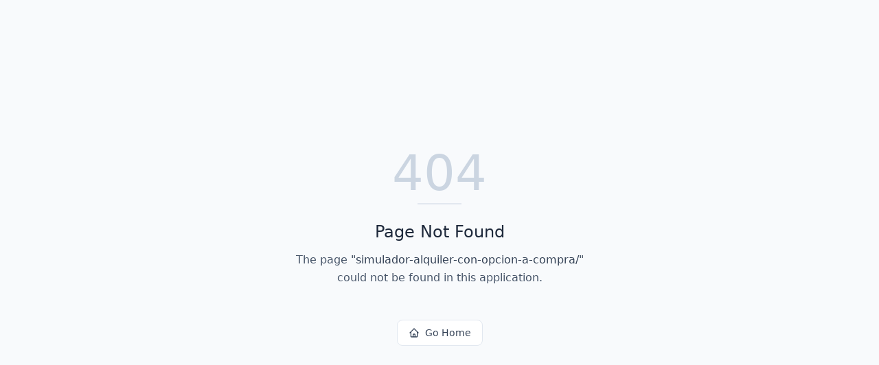

--- FILE ---
content_type: text/html; charset=utf-8
request_url: https://inmolead.es/simulador-alquiler-con-opcion-a-compra/
body_size: 582
content:
<!DOCTYPE html>
<html lang="en">
 <head>
  <meta charset="utf-8"/>
  <link href="https://qtrypzzcjebvfcihiynt.supabase.co/storage/v1/object/public/base44-prod/public/694973bd15d072373de98b64/6253832a6_Diseosinttulo.png" rel="icon" type="image/svg+xml"/>
  <meta content="width=device-width, initial-scale=1.0" name="viewport"/>
  <link href="https://inmolead.es/manifest.json" rel="manifest"/>
  <title>
   simulador-alquiler-con-opcion-a-compra | InmoLead IA
  </title>
  <script crossorigin="" src="/assets/index-DDQzrezp.js" type="module">
  </script>
  <link crossorigin="" href="/assets/index-C6eZrPGd.css" rel="stylesheet"/>
  <meta content="simulador-alquiler-con-opcion-a-compra | InmoLead IA" property="og:title"/>
  <meta content="Automatiza la captación y cualificación de leads inmobiliarios 24/7, respondiendo, filtrando y agendando visitas automáticamente para que te centres en cerrar ventas." property="og:description"/>
  <meta content="https://qtrypzzcjebvfcihiynt.supabase.co/storage/v1/object/public/base44-prod/public/694973bd15d072373de98b64/6253832a6_Diseosinttulo.png" property="og:image"/>
  <meta content="https://inmolead.es/simulador-alquiler-con-opcion-a-compra" property="og:url"/>
  <meta content="website" property="og:type"/>
  <meta content="InmoLead IA" property="og:site_name"/>
  <meta content="summary_large_image" name="twitter:card"/>
  <meta content="simulador-alquiler-con-opcion-a-compra | InmoLead IA" name="twitter:title"/>
  <meta content="Automatiza la captación y cualificación de leads inmobiliarios 24/7, respondiendo, filtrando y agendando visitas automáticamente para que te centres en cerrar ventas." name="twitter:description"/>
  <meta content="https://qtrypzzcjebvfcihiynt.supabase.co/storage/v1/object/public/base44-prod/public/694973bd15d072373de98b64/6253832a6_Diseosinttulo.png" name="twitter:image"/>
  <meta content="Automatiza la captación y cualificación de leads inmobiliarios 24/7, respondiendo, filtrando y agendando visitas automáticamente para que te centres en cerrar ventas." name="description"/>
  <meta content="yes" name="mobile-web-app-capable"/>
  <meta content="black" name="apple-mobile-web-app-status-bar-style"/>
  <meta content="InmoLead IA" name="apple-mobile-web-app-title"/>
  <link href="https://inmolead.es/simulador-alquiler-con-opcion-a-compra" rel="canonical"/>
 </head>
 <body>
  <div id="root">
  </div>
 </body>
</html>
